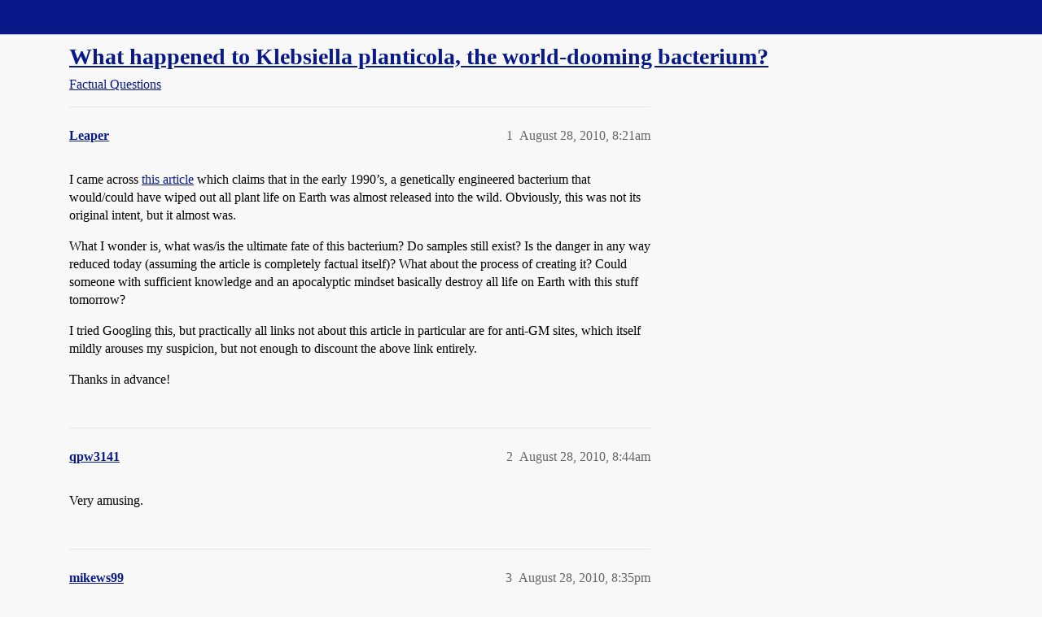

--- FILE ---
content_type: text/html; charset=utf-8
request_url: https://boards.straightdope.com/t/what-happened-to-klebsiella-planticola-the-world-dooming-bacterium/551773
body_size: 4946
content:
<!DOCTYPE html>
<html lang="en">
  <head>
    <meta charset="utf-8">
    <title>What happened to Klebsiella planticola, the world-dooming bacterium? - Factual Questions - Straight Dope Message Board</title>
    <meta name="description" content="I came across this article which claims that in the early 1990’s, a genetically engineered bacterium that would/could have wiped out all plant life on Earth was almost released into the wild.  Obviously, this was not its&amp;hellip;">
    <meta name="generator" content="Discourse 2026.1.0-latest - https://github.com/discourse/discourse version e47c03d223945e2c161e14ba0974f45114ae4ef5">
<link rel="icon" type="image/png" href="https://global.discourse-cdn.com/straightdope/optimized/2X/e/e489c3b7d8fce19c4b355dd4fc3f88cc39c34b87_2_32x32.png">
<link rel="apple-touch-icon" type="image/png" href="https://global.discourse-cdn.com/straightdope/optimized/2X/e/e489c3b7d8fce19c4b355dd4fc3f88cc39c34b87_2_180x180.png">
<meta name="theme-color" media="all" content="#081a8a">

<meta name="color-scheme" content="light">

<meta name="viewport" content="width=device-width, initial-scale=1.0, minimum-scale=1.0, viewport-fit=cover">
<link rel="canonical" href="https://boards.straightdope.com/t/what-happened-to-klebsiella-planticola-the-world-dooming-bacterium/551773" />


<link rel="search" type="application/opensearchdescription+xml" href="https://boards.straightdope.com/opensearch.xml" title="Straight Dope Message Board Search">

    
    <link href="https://sea3.discourse-cdn.com/straightdope/stylesheets/color_definitions_straightdope_10_15_c49d2bf3ceea5185f1cec168c915974346b9e312.css?__ws=boards.straightdope.com" media="all" rel="stylesheet" class="light-scheme" data-scheme-id="10"/>

<link href="https://sea3.discourse-cdn.com/straightdope/stylesheets/common_20945ac51bc27d898b7b807533fcd1cb3496a3cf.css?__ws=boards.straightdope.com" media="all" rel="stylesheet" data-target="common"  />

  <link href="https://sea3.discourse-cdn.com/straightdope/stylesheets/mobile_20945ac51bc27d898b7b807533fcd1cb3496a3cf.css?__ws=boards.straightdope.com" media="(max-width: 39.99999rem)" rel="stylesheet" data-target="mobile"  />
  <link href="https://sea3.discourse-cdn.com/straightdope/stylesheets/desktop_20945ac51bc27d898b7b807533fcd1cb3496a3cf.css?__ws=boards.straightdope.com" media="(min-width: 40rem)" rel="stylesheet" data-target="desktop"  />



    <link href="https://sea3.discourse-cdn.com/straightdope/stylesheets/checklist_20945ac51bc27d898b7b807533fcd1cb3496a3cf.css?__ws=boards.straightdope.com" media="all" rel="stylesheet" data-target="checklist"  />
    <link href="https://sea3.discourse-cdn.com/straightdope/stylesheets/discourse-adplugin_20945ac51bc27d898b7b807533fcd1cb3496a3cf.css?__ws=boards.straightdope.com" media="all" rel="stylesheet" data-target="discourse-adplugin"  />
    <link href="https://sea3.discourse-cdn.com/straightdope/stylesheets/discourse-ai_20945ac51bc27d898b7b807533fcd1cb3496a3cf.css?__ws=boards.straightdope.com" media="all" rel="stylesheet" data-target="discourse-ai"  />
    <link href="https://sea3.discourse-cdn.com/straightdope/stylesheets/discourse-akismet_20945ac51bc27d898b7b807533fcd1cb3496a3cf.css?__ws=boards.straightdope.com" media="all" rel="stylesheet" data-target="discourse-akismet"  />
    <link href="https://sea3.discourse-cdn.com/straightdope/stylesheets/discourse-cakeday_20945ac51bc27d898b7b807533fcd1cb3496a3cf.css?__ws=boards.straightdope.com" media="all" rel="stylesheet" data-target="discourse-cakeday"  />
    <link href="https://sea3.discourse-cdn.com/straightdope/stylesheets/discourse-data-explorer_20945ac51bc27d898b7b807533fcd1cb3496a3cf.css?__ws=boards.straightdope.com" media="all" rel="stylesheet" data-target="discourse-data-explorer"  />
    <link href="https://sea3.discourse-cdn.com/straightdope/stylesheets/discourse-details_20945ac51bc27d898b7b807533fcd1cb3496a3cf.css?__ws=boards.straightdope.com" media="all" rel="stylesheet" data-target="discourse-details"  />
    <link href="https://sea3.discourse-cdn.com/straightdope/stylesheets/discourse-github_20945ac51bc27d898b7b807533fcd1cb3496a3cf.css?__ws=boards.straightdope.com" media="all" rel="stylesheet" data-target="discourse-github"  />
    <link href="https://sea3.discourse-cdn.com/straightdope/stylesheets/discourse-lazy-videos_20945ac51bc27d898b7b807533fcd1cb3496a3cf.css?__ws=boards.straightdope.com" media="all" rel="stylesheet" data-target="discourse-lazy-videos"  />
    <link href="https://sea3.discourse-cdn.com/straightdope/stylesheets/discourse-local-dates_20945ac51bc27d898b7b807533fcd1cb3496a3cf.css?__ws=boards.straightdope.com" media="all" rel="stylesheet" data-target="discourse-local-dates"  />
    <link href="https://sea3.discourse-cdn.com/straightdope/stylesheets/discourse-math_20945ac51bc27d898b7b807533fcd1cb3496a3cf.css?__ws=boards.straightdope.com" media="all" rel="stylesheet" data-target="discourse-math"  />
    <link href="https://sea3.discourse-cdn.com/straightdope/stylesheets/discourse-narrative-bot_20945ac51bc27d898b7b807533fcd1cb3496a3cf.css?__ws=boards.straightdope.com" media="all" rel="stylesheet" data-target="discourse-narrative-bot"  />
    <link href="https://sea3.discourse-cdn.com/straightdope/stylesheets/discourse-policy_20945ac51bc27d898b7b807533fcd1cb3496a3cf.css?__ws=boards.straightdope.com" media="all" rel="stylesheet" data-target="discourse-policy"  />
    <link href="https://sea3.discourse-cdn.com/straightdope/stylesheets/discourse-presence_20945ac51bc27d898b7b807533fcd1cb3496a3cf.css?__ws=boards.straightdope.com" media="all" rel="stylesheet" data-target="discourse-presence"  />
    <link href="https://sea3.discourse-cdn.com/straightdope/stylesheets/discourse-solved_20945ac51bc27d898b7b807533fcd1cb3496a3cf.css?__ws=boards.straightdope.com" media="all" rel="stylesheet" data-target="discourse-solved"  />
    <link href="https://sea3.discourse-cdn.com/straightdope/stylesheets/discourse-templates_20945ac51bc27d898b7b807533fcd1cb3496a3cf.css?__ws=boards.straightdope.com" media="all" rel="stylesheet" data-target="discourse-templates"  />
    <link href="https://sea3.discourse-cdn.com/straightdope/stylesheets/discourse-tooltips_20945ac51bc27d898b7b807533fcd1cb3496a3cf.css?__ws=boards.straightdope.com" media="all" rel="stylesheet" data-target="discourse-tooltips"  />
    <link href="https://sea3.discourse-cdn.com/straightdope/stylesheets/discourse-topic-voting_20945ac51bc27d898b7b807533fcd1cb3496a3cf.css?__ws=boards.straightdope.com" media="all" rel="stylesheet" data-target="discourse-topic-voting"  />
    <link href="https://sea3.discourse-cdn.com/straightdope/stylesheets/discourse-user-notes_20945ac51bc27d898b7b807533fcd1cb3496a3cf.css?__ws=boards.straightdope.com" media="all" rel="stylesheet" data-target="discourse-user-notes"  />
    <link href="https://sea3.discourse-cdn.com/straightdope/stylesheets/footnote_20945ac51bc27d898b7b807533fcd1cb3496a3cf.css?__ws=boards.straightdope.com" media="all" rel="stylesheet" data-target="footnote"  />
    <link href="https://sea3.discourse-cdn.com/straightdope/stylesheets/hosted-site_20945ac51bc27d898b7b807533fcd1cb3496a3cf.css?__ws=boards.straightdope.com" media="all" rel="stylesheet" data-target="hosted-site"  />
    <link href="https://sea3.discourse-cdn.com/straightdope/stylesheets/poll_20945ac51bc27d898b7b807533fcd1cb3496a3cf.css?__ws=boards.straightdope.com" media="all" rel="stylesheet" data-target="poll"  />
    <link href="https://sea3.discourse-cdn.com/straightdope/stylesheets/spoiler-alert_20945ac51bc27d898b7b807533fcd1cb3496a3cf.css?__ws=boards.straightdope.com" media="all" rel="stylesheet" data-target="spoiler-alert"  />
    <link href="https://sea3.discourse-cdn.com/straightdope/stylesheets/discourse-ai_mobile_20945ac51bc27d898b7b807533fcd1cb3496a3cf.css?__ws=boards.straightdope.com" media="(max-width: 39.99999rem)" rel="stylesheet" data-target="discourse-ai_mobile"  />
    <link href="https://sea3.discourse-cdn.com/straightdope/stylesheets/discourse-solved_mobile_20945ac51bc27d898b7b807533fcd1cb3496a3cf.css?__ws=boards.straightdope.com" media="(max-width: 39.99999rem)" rel="stylesheet" data-target="discourse-solved_mobile"  />
    <link href="https://sea3.discourse-cdn.com/straightdope/stylesheets/discourse-topic-voting_mobile_20945ac51bc27d898b7b807533fcd1cb3496a3cf.css?__ws=boards.straightdope.com" media="(max-width: 39.99999rem)" rel="stylesheet" data-target="discourse-topic-voting_mobile"  />
    <link href="https://sea3.discourse-cdn.com/straightdope/stylesheets/discourse-ai_desktop_20945ac51bc27d898b7b807533fcd1cb3496a3cf.css?__ws=boards.straightdope.com" media="(min-width: 40rem)" rel="stylesheet" data-target="discourse-ai_desktop"  />
    <link href="https://sea3.discourse-cdn.com/straightdope/stylesheets/discourse-topic-voting_desktop_20945ac51bc27d898b7b807533fcd1cb3496a3cf.css?__ws=boards.straightdope.com" media="(min-width: 40rem)" rel="stylesheet" data-target="discourse-topic-voting_desktop"  />
    <link href="https://sea3.discourse-cdn.com/straightdope/stylesheets/poll_desktop_20945ac51bc27d898b7b807533fcd1cb3496a3cf.css?__ws=boards.straightdope.com" media="(min-width: 40rem)" rel="stylesheet" data-target="poll_desktop"  />

  <link href="https://sea3.discourse-cdn.com/straightdope/stylesheets/common_theme_26_cc3f215ef031f39f52bf546aada6a4938115df9b.css?__ws=boards.straightdope.com" media="all" rel="stylesheet" data-target="common_theme" data-theme-id="26" data-theme-name="custom ads"/>
<link href="https://sea3.discourse-cdn.com/straightdope/stylesheets/common_theme_9_f59defbe2ec1e0c22a3d735c5c1230ee7b5e81b3.css?__ws=boards.straightdope.com" media="all" rel="stylesheet" data-target="common_theme" data-theme-id="9" data-theme-name="custom header links"/>
<link href="https://sea3.discourse-cdn.com/straightdope/stylesheets/common_theme_11_08c9c2a4042b1c5c4425557b2f8924fee216a09c.css?__ws=boards.straightdope.com" media="all" rel="stylesheet" data-target="common_theme" data-theme-id="11" data-theme-name="easy footer"/>
<link href="https://sea3.discourse-cdn.com/straightdope/stylesheets/common_theme_24_85d675762c32bc407bab747f732e48f74a4f3fb3.css?__ws=boards.straightdope.com" media="all" rel="stylesheet" data-target="common_theme" data-theme-id="24" data-theme-name="icon header links"/>
<link href="https://sea3.discourse-cdn.com/straightdope/stylesheets/common_theme_15_392025d12bfe647aa239b94c2b4eea00f310e265.css?__ws=boards.straightdope.com" media="all" rel="stylesheet" data-target="common_theme" data-theme-id="15" data-theme-name="straight dope light"/>
<link href="https://sea3.discourse-cdn.com/straightdope/stylesheets/common_theme_20_2602e30a8c058ae3ede013e880f3b29bfe536866.css?__ws=boards.straightdope.com" media="all" rel="stylesheet" data-target="common_theme" data-theme-id="20" data-theme-name="hide flagging options"/>
    
    <link href="https://sea3.discourse-cdn.com/straightdope/stylesheets/desktop_theme_15_8305076ea3945e06606a88edb82667811ae97564.css?__ws=boards.straightdope.com" media="(min-width: 40rem)" rel="stylesheet" data-target="desktop_theme" data-theme-id="15" data-theme-name="straight dope light"/>

    
<!-- Google Tag Manager -->
<script defer="" src="https://sea3.discourse-cdn.com/straightdope/theme-javascripts/8898f2da089803c5a8a0d5664058b30b6d4944b3.js?__ws=boards.straightdope.com" data-theme-id="12" nonce="zE71cjrNWiYjTzA3LSHBV0lR5"></script>
<!-- End Google Tag Manager -—>
</head>-->
<!-- This is utilized for the custom ads component -->
<script defer="" data-domain="boards.straightdope.com" src="https://www.discourse.org/js/script.outbound-links.tagged-events.js" nonce="zE71cjrNWiYjTzA3LSHBV0lR5"></script>
    <meta id="data-ga-universal-analytics" data-tracking-code="UA-52083976-16" data-json="{&quot;cookieDomain&quot;:&quot;boards.straightdope.com&quot;}" data-auto-link-domains="">

  <script defer src="https://global.discourse-cdn.com/straightdope/assets/google-universal-analytics-v3-b3a99bbc.br.js" data-discourse-entrypoint="google-universal-analytics-v3" nonce="zE71cjrNWiYjTzA3LSHBV0lR5"></script>


        <link rel="alternate nofollow" type="application/rss+xml" title="RSS feed of &#39;What happened to Klebsiella planticola, the world-dooming bacterium?&#39;" href="https://boards.straightdope.com/t/what-happened-to-klebsiella-planticola-the-world-dooming-bacterium/551773.rss" />
    <meta property="og:site_name" content="Straight Dope Message Board" />
<meta property="og:type" content="website" />
<meta name="twitter:card" content="summary" />
<meta name="twitter:image" content="https://global.discourse-cdn.com/straightdope/original/2X/e/e489c3b7d8fce19c4b355dd4fc3f88cc39c34b87.png" />
<meta property="og:image" content="https://global.discourse-cdn.com/straightdope/original/2X/e/e489c3b7d8fce19c4b355dd4fc3f88cc39c34b87.png" />
<meta property="og:url" content="https://boards.straightdope.com/t/what-happened-to-klebsiella-planticola-the-world-dooming-bacterium/551773" />
<meta name="twitter:url" content="https://boards.straightdope.com/t/what-happened-to-klebsiella-planticola-the-world-dooming-bacterium/551773" />
<meta property="og:title" content="What happened to Klebsiella planticola, the world-dooming bacterium?" />
<meta name="twitter:title" content="What happened to Klebsiella planticola, the world-dooming bacterium?" />
<meta property="og:description" content="I came across this article which claims that in the early 1990’s, a genetically engineered bacterium that would/could have wiped out all plant life on Earth was almost released into the wild.  Obviously, this was not its original intent, but it almost was.  What I wonder is, what was/is the ultimate fate of this bacterium?  Do samples still exist?  Is the danger in any way reduced today (assuming the article is completely factual itself)?  What about the process of creating it?  Could someone wi..." />
<meta name="twitter:description" content="I came across this article which claims that in the early 1990’s, a genetically engineered bacterium that would/could have wiped out all plant life on Earth was almost released into the wild.  Obviously, this was not its original intent, but it almost was.  What I wonder is, what was/is the ultimate fate of this bacterium?  Do samples still exist?  Is the danger in any way reduced today (assuming the article is completely factual itself)?  What about the process of creating it?  Could someone wi..." />
<meta property="og:article:section" content="Factual Questions" />
<meta property="og:article:section:color" content="0088CC" />
<meta property="article:published_time" content="2010-08-28T08:21:01+00:00" />
<meta property="og:ignore_canonical" content="true" />


    
  </head>
  <body class="crawler ">
    
    <header>
  <a href="/">Straight Dope Message Board</a>
</header>

    <div id="main-outlet" class="wrap" role="main">
        <div id="topic-title">
    <h1>
      <a href="/t/what-happened-to-klebsiella-planticola-the-world-dooming-bacterium/551773">What happened to Klebsiella planticola, the world-dooming bacterium?</a>
    </h1>

      <div class="topic-category" itemscope itemtype="http://schema.org/BreadcrumbList">
          <span itemprop="itemListElement" itemscope itemtype="http://schema.org/ListItem">
            <a href="/c/factual-questions/9" class="badge-wrapper bullet" itemprop="item">
              <span class='badge-category-bg' style='background-color: #0088CC'></span>
              <span class='badge-category clear-badge'>
                <span class='category-name' itemprop='name'>Factual Questions</span>
              </span>
            </a>
            <meta itemprop="position" content="1" />
          </span>
      </div>

  </div>

  

    <div itemscope itemtype='http://schema.org/DiscussionForumPosting'>
      <meta itemprop='headline' content='What happened to Klebsiella planticola, the world-dooming bacterium?'>
      <link itemprop='url' href='https://boards.straightdope.com/t/what-happened-to-klebsiella-planticola-the-world-dooming-bacterium/551773'>
      <meta itemprop='datePublished' content='2010-08-28T08:21:01Z'>
        <meta itemprop='articleSection' content='Factual Questions'>
      <meta itemprop='keywords' content=''>
      <div itemprop='publisher' itemscope itemtype="http://schema.org/Organization">
        <meta itemprop='name' content='Straight Dope Message Board'>
          <div itemprop='logo' itemscope itemtype="http://schema.org/ImageObject">
            <meta itemprop='url' content='https://global.discourse-cdn.com/straightdope/original/2X/8/869bc1b860d43b6812f2b6372013429a49590e87.jpeg'>
          </div>
      </div>


          <div id='post_1'  class='topic-body crawler-post'>
            <div class='crawler-post-meta'>
              <span class="creator" itemprop="author" itemscope itemtype="http://schema.org/Person">
                <a itemprop="url" rel='nofollow' href='https://boards.straightdope.com/u/Leaper'><span itemprop='name'>Leaper</span></a>
                
              </span>

                <link itemprop="mainEntityOfPage" href="https://boards.straightdope.com/t/what-happened-to-klebsiella-planticola-the-world-dooming-bacterium/551773">


              <span class="crawler-post-infos">
                  <time  datetime='2010-08-28T08:21:01Z' class='post-time'>
                    August 28, 2010,  8:21am
                  </time>
                  <meta itemprop='dateModified' content='2010-08-28T08:21:01Z'>
              <span itemprop='position'>1</span>
              </span>
            </div>
            <div class='post' itemprop='text'>
              <p>I came across <a href="http://www.cracked.com/article_18503_how-biotech-company-almost-killed-world-with-booze.html" rel="noopener nofollow ugc">this article</a> which claims that in the early 1990’s, a genetically engineered bacterium that would/could have wiped out all plant life on Earth was almost released into the wild.  Obviously, this was not its original intent, but it almost was.</p>
<p>What I wonder is, what was/is the ultimate fate of this bacterium?  Do samples still exist?  Is the danger in any way reduced today (assuming the article is completely factual itself)?  What about the process of creating it?  Could someone with sufficient knowledge and an apocalyptic mindset basically destroy all life on Earth with this stuff tomorrow?</p>
<p>I tried Googling this, but practically all links not about this article in particular are for anti-GM sites, which itself mildly arouses my suspicion, but not enough to discount the above link entirely.</p>
<p>Thanks in advance!</p>
            </div>

            <div itemprop="interactionStatistic" itemscope itemtype="http://schema.org/InteractionCounter">
              <meta itemprop="interactionType" content="http://schema.org/LikeAction"/>
              <meta itemprop="userInteractionCount" content="0" />
              <span class='post-likes'></span>
            </div>


            
          </div>
          <div id='post_2' itemprop='comment' itemscope itemtype='http://schema.org/Comment' class='topic-body crawler-post'>
            <div class='crawler-post-meta'>
              <span class="creator" itemprop="author" itemscope itemtype="http://schema.org/Person">
                <a itemprop="url" rel='nofollow' href='https://boards.straightdope.com/u/qpw3141'><span itemprop='name'>qpw3141</span></a>
                
              </span>



              <span class="crawler-post-infos">
                  <time itemprop='datePublished' datetime='2010-08-28T08:44:49Z' class='post-time'>
                    August 28, 2010,  8:44am
                  </time>
                  <meta itemprop='dateModified' content='2010-08-28T08:44:49Z'>
              <span itemprop='position'>2</span>
              </span>
            </div>
            <div class='post' itemprop='text'>
              <p>Very amusing.</p>
            </div>

            <div itemprop="interactionStatistic" itemscope itemtype="http://schema.org/InteractionCounter">
              <meta itemprop="interactionType" content="http://schema.org/LikeAction"/>
              <meta itemprop="userInteractionCount" content="0" />
              <span class='post-likes'></span>
            </div>


            
          </div>
          <div id='post_3' itemprop='comment' itemscope itemtype='http://schema.org/Comment' class='topic-body crawler-post'>
            <div class='crawler-post-meta'>
              <span class="creator" itemprop="author" itemscope itemtype="http://schema.org/Person">
                <a itemprop="url" rel='nofollow' href='https://boards.straightdope.com/u/mikews99'><span itemprop='name'>mikews99</span></a>
                
              </span>



              <span class="crawler-post-infos">
                  <time itemprop='datePublished' datetime='2010-08-28T20:35:14Z' class='post-time'>
                    August 28, 2010,  8:35pm
                  </time>
                  <meta itemprop='dateModified' content='2010-08-28T20:35:14Z'>
              <span itemprop='position'>3</span>
              </span>
            </div>
            <div class='post' itemprop='text'>
              <p><a href="http://www.gmwatch.org/latest-listing/1-news-items/8951-full-story-of-the-dr-elaine-ingham-controversy-over-klebsiella-p" rel="noopener nofollow ugc">Here’s a more complete followup</a> to the entire controversy that the <a href="http://cracked.com" rel="noopener nofollow ugc">cracked.com</a> article didn’t reference.</p>
            </div>

            <div itemprop="interactionStatistic" itemscope itemtype="http://schema.org/InteractionCounter">
              <meta itemprop="interactionType" content="http://schema.org/LikeAction"/>
              <meta itemprop="userInteractionCount" content="0" />
              <span class='post-likes'></span>
            </div>


            
          </div>
          <div id='post_4' itemprop='comment' itemscope itemtype='http://schema.org/Comment' class='topic-body crawler-post'>
            <div class='crawler-post-meta'>
              <span class="creator" itemprop="author" itemscope itemtype="http://schema.org/Person">
                <a itemprop="url" rel='nofollow' href='https://boards.straightdope.com/u/TriPolar'><span itemprop='name'>TriPolar</span></a>
                
              </span>



              <span class="crawler-post-infos">
                  <time itemprop='datePublished' datetime='2010-08-28T20:41:25Z' class='post-time'>
                    August 28, 2010,  8:41pm
                  </time>
                  <meta itemprop='dateModified' content='2010-08-28T20:41:25Z'>
              <span itemprop='position'>4</span>
              </span>
            </div>
            <div class='post' itemprop='text'>
              <p>Where can I get some?</p>
            </div>

            <div itemprop="interactionStatistic" itemscope itemtype="http://schema.org/InteractionCounter">
              <meta itemprop="interactionType" content="http://schema.org/LikeAction"/>
              <meta itemprop="userInteractionCount" content="0" />
              <span class='post-likes'></span>
            </div>


            
          </div>
    </div>


    <div id="related-topics" class="more-topics__list " role="complementary" aria-labelledby="related-topics-title">
  <h3 id="related-topics-title" class="more-topics__list-title">
    Related topics
  </h3>
  <div class="topic-list-container" itemscope itemtype='http://schema.org/ItemList'>
    <meta itemprop='itemListOrder' content='http://schema.org/ItemListOrderDescending'>
    <table class='topic-list'>
      <thead>
        <tr>
          <th>Topic</th>
          <th></th>
          <th class="replies">Replies</th>
          <th class="views">Views</th>
          <th>Activity</th>
        </tr>
      </thead>
      <tbody>
          <tr class="topic-list-item" id="topic-list-item-130470">
            <td class="main-link" itemprop='itemListElement' itemscope itemtype='http://schema.org/ListItem'>
              <meta itemprop='position' content='1'>
              <span class="link-top-line">
                <a itemprop='url' href='https://boards.straightdope.com/t/bacterial-threat-would-it-be-desireable-to-eliminate-all-germs/130470' class='title raw-link raw-topic-link'>Bacterial Threat-Would It be Desireable To ELIMINATE ALL germs?</a>
              </span>
              <div class="link-bottom-line">
                  <a href='/c/factual-questions/9' class='badge-wrapper bullet'>
                    <span class='badge-category-bg' style='background-color: #0088CC'></span>
                    <span class='badge-category clear-badge'>
                      <span class='category-name'>Factual Questions</span>
                    </span>
                  </a>
                  <div class="discourse-tags">
                  </div>
              </div>
            </td>
            <td class="replies">
              <span class='posts' title='posts'>15</span>
            </td>
            <td class="views">
              <span class='views' title='views'>1170</span>
            </td>
            <td>
              October 4, 2002
            </td>
          </tr>
          <tr class="topic-list-item" id="topic-list-item-787904">
            <td class="main-link" itemprop='itemListElement' itemscope itemtype='http://schema.org/ListItem'>
              <meta itemprop='position' content='2'>
              <span class="link-top-line">
                <a itemprop='url' href='https://boards.straightdope.com/t/plastic-eating-bacteria/787904' class='title raw-link raw-topic-link'>Plastic-eating bacteria</a>
              </span>
              <div class="link-bottom-line">
                  <a href='/c/factual-questions/9' class='badge-wrapper bullet'>
                    <span class='badge-category-bg' style='background-color: #0088CC'></span>
                    <span class='badge-category clear-badge'>
                      <span class='category-name'>Factual Questions</span>
                    </span>
                  </a>
                  <div class="discourse-tags">
                  </div>
              </div>
            </td>
            <td class="replies">
              <span class='posts' title='posts'>20</span>
            </td>
            <td class="views">
              <span class='views' title='views'>2044</span>
            </td>
            <td>
              June 8, 2017
            </td>
          </tr>
          <tr class="topic-list-item" id="topic-list-item-367149">
            <td class="main-link" itemprop='itemListElement' itemscope itemtype='http://schema.org/ListItem'>
              <meta itemprop='position' content='3'>
              <span class="link-top-line">
                <a itemprop='url' href='https://boards.straightdope.com/t/why-are-people-against-genetically-enhancing-plants/367149' class='title raw-link raw-topic-link'>Why are people against genetically enhancing plants?</a>
              </span>
              <div class="link-bottom-line">
                  <a href='/c/great-debates/13' class='badge-wrapper bullet'>
                    <span class='badge-category-bg' style='background-color: #0088CC'></span>
                    <span class='badge-category clear-badge'>
                      <span class='category-name'>Great Debates</span>
                    </span>
                  </a>
                  <div class="discourse-tags">
                  </div>
              </div>
            </td>
            <td class="replies">
              <span class='posts' title='posts'>33</span>
            </td>
            <td class="views">
              <span class='views' title='views'>2010</span>
            </td>
            <td>
              August 12, 2006
            </td>
          </tr>
          <tr class="topic-list-item" id="topic-list-item-502310">
            <td class="main-link" itemprop='itemListElement' itemscope itemtype='http://schema.org/ListItem'>
              <meta itemprop='position' content='4'>
              <span class="link-top-line">
                <a itemprop='url' href='https://boards.straightdope.com/t/could-we-destroy-all-life-on-earth-if-we-wanted/502310' class='title raw-link raw-topic-link'>Could we destroy ALL life on Earth if we wanted?</a>
              </span>
              <div class="link-bottom-line">
                  <a href='/c/in-my-humble-opinion/14' class='badge-wrapper bullet'>
                    <span class='badge-category-bg' style='background-color: #0088CC'></span>
                    <span class='badge-category clear-badge'>
                      <span class='category-name'>In My Humble Opinion</span>
                    </span>
                  </a>
                  <div class="discourse-tags">
                  </div>
              </div>
            </td>
            <td class="replies">
              <span class='posts' title='posts'>25</span>
            </td>
            <td class="views">
              <span class='views' title='views'>5451</span>
            </td>
            <td>
              July 9, 2009
            </td>
          </tr>
          <tr class="topic-list-item" id="topic-list-item-86155">
            <td class="main-link" itemprop='itemListElement' itemscope itemtype='http://schema.org/ListItem'>
              <meta itemprop='position' content='5'>
              <span class="link-top-line">
                <a itemprop='url' href='https://boards.straightdope.com/t/genetically-modified-foods/86155' class='title raw-link raw-topic-link'>Genetically Modified Foods</a>
              </span>
              <div class="link-bottom-line">
                  <a href='/c/comments-on-cecils-columns-staff-reports/7' class='badge-wrapper bullet'>
                    <span class='badge-category-bg' style='background-color: #0088CC'></span>
                    <span class='badge-category clear-badge'>
                      <span class='category-name'>Cecil&#39;s Columns/Staff Reports</span>
                    </span>
                  </a>
                  <div class="discourse-tags">
                  </div>
              </div>
            </td>
            <td class="replies">
              <span class='posts' title='posts'>19</span>
            </td>
            <td class="views">
              <span class='views' title='views'>1167</span>
            </td>
            <td>
              October 15, 2001
            </td>
          </tr>
      </tbody>
    </table>
  </div>
</div>





    </div>
    <footer class="container wrap">
  <nav class='crawler-nav'>
    <ul>
      <li itemscope itemtype='http://schema.org/SiteNavigationElement'>
        <span itemprop='name'>
          <a href='/' itemprop="url">Home </a>
        </span>
      </li>
      <li itemscope itemtype='http://schema.org/SiteNavigationElement'>
        <span itemprop='name'>
          <a href='/categories' itemprop="url">Categories </a>
        </span>
      </li>
      <li itemscope itemtype='http://schema.org/SiteNavigationElement'>
        <span itemprop='name'>
          <a href='/guidelines' itemprop="url">Guidelines </a>
        </span>
      </li>
        <li itemscope itemtype='http://schema.org/SiteNavigationElement'>
          <span itemprop='name'>
            <a href='/tos' itemprop="url">Terms of Service </a>
          </span>
        </li>
        <li itemscope itemtype='http://schema.org/SiteNavigationElement'>
          <span itemprop='name'>
            <a href='/privacy' itemprop="url">Privacy Policy </a>
          </span>
        </li>
    </ul>
  </nav>
  <p class='powered-by-link'>Powered by <a href="https://www.discourse.org">Discourse</a>, best viewed with JavaScript enabled</p>
</footer>

    
    
<!-- Google Tag Manager (noscript) -->
<noscript><iframe src="https://www.googletagmanager.com/ns.html?id=GTM-MMT5W69" height="0" width="0" style="display:none;visibility:hidden"></iframe></noscript>
<!-- End Google Tag Manager (noscript) -->

  </body>
  
</html>


--- FILE ---
content_type: text/css
request_url: https://sea3.discourse-cdn.com/straightdope/stylesheets/discourse-solved_mobile_20945ac51bc27d898b7b807533fcd1cb3496a3cf.css?__ws=boards.straightdope.com
body_size: 120
content:
#topic-title .d-icon-far-square-check{margin-top:.25em}.topic-post nav.post-controls .extra-buttons button{max-width:unset;white-space:nowrap}.topic-post nav.post-controls.expanded .accepted .d-button-label,.topic-post nav.post-controls.expanded .unaccepted .d-button-label{display:none}li.solved-status-filter{margin:0 3px 5px 3px}
/*# sourceMappingURL=discourse-solved_mobile_20945ac51bc27d898b7b807533fcd1cb3496a3cf.css.map?__ws=boards.straightdope.com */
